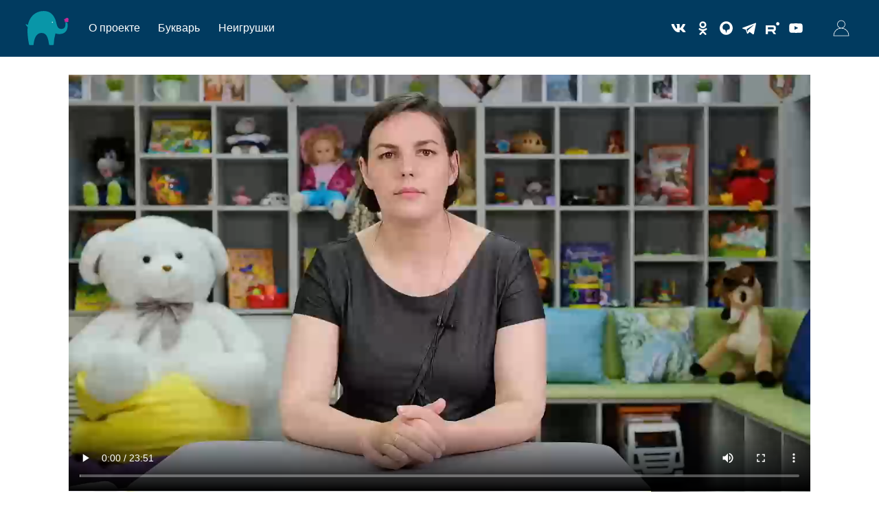

--- FILE ---
content_type: text/html; charset=UTF-8
request_url: https://detios.ru/v/170
body_size: 4222
content:

<!DOCTYPE html>
<html>
<head>
	<title>Дистанционная система обучения</title>
	<meta http-equiv="content-type" content="text/html; charset=utf-8">
	<meta name="viewport" content="width=device-width, initial-scale=1.0">
	<meta http-equiv="X-UA-Compatible" content="IE=edge">
	
	<meta property="og:type" content="website" />
	<meta property="og:url" content="https://detios.ru/" />
	<meta property="og:image" content="https://detios.ru/i/og_logo.png" />
	<meta property="og:site_name" content="detios.ru" />
	<meta property="og:description" content="Платформа дистационного сопровождения и педагогической поддержки детей с инвалидностью и ОВЗ" />
	
	<link rel="shortcut icon" type="image/x-icon" href="/favicon.ico">

	<link rel="stylesheet" href="/css/common.css?v=320.css">
	<link rel="stylesheet" href="/css/laptop.css" media="only screen and (min-width: 761px) and (max-width: 1400px)" type="text/css">
	<link rel="stylesheet" href="/css/mobile.css?v=320.css" media="only screen and (max-width: 760px)" type="text/css">
	
	<script type="text/javascript">!function(){var t=document.createElement("script");t.type="text/javascript",t.async=!0,t.src="https://vk.com/js/api/openapi.js?168",t.onload=function(){VK.Retargeting.Init("VK-RTRG-835703-ysz5"),VK.Retargeting.Hit()},document.head.appendChild(t)}();</script><noscript><img src="https://vk.com/rtrg?p=VK-RTRG-835703-ysz5" style="position:fixed; left:-999px;" alt=""/></noscript>

	<script type="text/javascript" src="/js/jquery.min.js"></script>
</head>
<body>
	
	<header>
	<div class="logo">
		<a href="/">
			<img src="/i/logo.svg">
		</a>
	</div>

	<div class="nav">
		<nav>
			<a href="/about">О проекте</a>
			<a href="https://abc.detios.ru/" target="_blank">Букварь</a>
			<a href="https://ni.detios.ru/" target="_blank">Неигрушки</a>
		</nav>
		<!--
		<nav>
			<a href="/">Уроки</a>
			<a href="/">Трансляции</a>
			<a href="/">Сервисы</a>
			<a href="/">Дневник</a>
			<a href="/">Преподаватели</a>
		</nav>
		-->
		<a href="" class="close"></a>

		<div class="h-social social-icons">
			<a href="https://vk.com/club49746391" target="_blank" class="vk"></a>
			<a href="https://ok.ru/group/53036945703133" target="_blank" class="ok"></a>
			<a href="https://go.2gis.com/g9s9jq" target="_blank" class="dg" title="2gis"></a>
			<a href="https://t.me/news_happy59" target="_blank" class="tg"></a>
			<a href="https://rutube.ru/channel/41205866/" target="_blank" class="rt"></a>
			<a href="https://www.youtube.com/channel/UClo9rW0kDjNbCkaQoIGQDbg" target="_blank" class="yt"></a>
		</div>
	</div>

	<div class="h-icons">
		<!--
		<div class="search">
			<form action="/search" method="post">
				<input type="text" name="s" autocomplete="off">
			</form>
			<a class=""></a>
		</div>
		<a class="notification"></a>
		-->
		<a href="/me" class="account"></a>
	</div>

	<div class="nav-opener"><a href=""></a></div>
</header>

<script type="text/javascript">
	$(".nav-opener a").click(function() {
		$(".nav").toggleClass("open");

		return false;
	});

	$(".nav .close").click(function() {
		$(".nav").toggleClass("open");

		return false;
	});
</script>
<div class="wrp wrp-content">
	
			<div class="video-page">
				<div class="video-container">
					<video id="video" controls controlsList="nodownload">
						<source src="/v/art/risuem_buket_tsvetov.mp4" type="video/mp4">
					</video>
				</div>
				
				<div class="video-params">
					<h2>Рисуем букет цветов </h2>

					<dl class="">
						<dt>Добавлен</dt>
							<dd>24 мая, 2021</dd>
						<dt>Продолжительность</dt>
							<dd id="video-duration"></dd>
						<dt>Уровень</dt>
							<dd>Средний</dd>
							<dt>Категория</dt>
								<dd><a href="/c/7">Творческая мастерская</a></dd>
					</dl>
				</div>

				<script>
					$(".video-rating .close").on("click", () => {
						$(".video-rating").removeClass("rating-float");
						return false;
					});
				</script>

				<p></p>
				<div class="comments">
					<h4>Комментарии</h4>
						<p class="dim">Пока никто ничего не написал</p>
						<p><a href="/login">Войдите</a> для того, чтобы оставить комментарий</p>
				</div>
			</div>

			<script>
				let this_video_pos = 0;
				let intervalHandle = null;
				var video_positions = {};
				var video = document.getElementById("video");
				
				function savePosition(position)
				{
					if (video.duration > 0) {
						position = position * 100 / video.duration;
						
						$.post("/a/video_position.php", {
							video_id : "170",
							pos : position
						}).done((data) => {
							console.log(data);
						});
						
						try {
							video_positions[170] = position;
							localStorage.setItem("video_positions", JSON.stringify(video_positions));
						} catch (error) {}
					}
				}
					if (localStorage.getItem("video_positions")) {
						video_positions = JSON.parse(localStorage.getItem("video_positions"));
						if (video_positions[170] !== undefined) 
							this_video_pos = video_positions[170];
					}
				video.addEventListener("loadedmetadata", () => {
					let m = Math.floor(video.duration / 60);
					let s = Math.floor(video.duration % 60);
					
					$("#video-duration").html(m + " мин " + s + " сек");

					video.currentTime = Math.floor(video.duration * this_video_pos/100);
				});
				
				video.addEventListener("ended", () => {
					if ("" == "5")
						$(".video-rating").addClass("rating-float");

					savePosition(video.currentTime);
				});

				video.addEventListener("play", () => {
					intervalHandle = setInterval(() => {
						savePosition(video.currentTime);
					}, 5000);
				});
				video.addEventListener("pause", () => {
					clearInterval(intervalHandle);
					savePosition(video.currentTime);
				});
				video.addEventListener("seeking", () => {
					clearInterval(intervalHandle);
					savePosition(video.currentTime);
				});
				
				// рейтинг
				$(".video-rating .stars-rating input").change(function() {
					let rating = $(this).val();
					$.post("/a/video_rate.php", {
						video_id : "170",
						rating : rating
					}).done(() => {
						setTimeout(() => {
							$(".video-rating").removeClass("rating-float");
						}, 1000);
					});
				});

				// комментарии
				$(".comments form").submit(() => {
					let t = $(".comments form textarea").val();
					if (t != "") {
						$.post("/a/video_add_comment.php", {
							video_id : "170",
							text : t
						}).done((data) => {
							location.reload();
						});
					}

					return false;
				});
			</script>
			<br><br><br><br>
			<h3>Больше видео из этой категории</h3>

			<div class="v-line">
					<div class="video-preview ">
						<a href="/v/712">
							<div class="vp-cover" style="background-image:url(/i/s/cv71262629ce25044f.jpg)"></div>
							<div class="vp-header">
								<h6>Рисуем африканских животных</h6>
								<div class="vp-header-params">
									<div>Сложность — <span class="difficulty difficulty-medium"><span></span><span></span><span></span></span></div>
								</div>
							</div>
						</a>
					</div>
					<div class="video-preview ">
						<a href="/v/696">
							<div class="vp-cover" style="background-image:url(/i/s/cv696624ea3b12f758.jpg)"></div>
							<div class="vp-header">
								<h6>Рисуем красками маленькую птичку</h6>
								<div class="vp-header-params">
									<div>Сложность — <span class="difficulty difficulty-medium"><span></span><span></span><span></span></span></div>
								</div>
							</div>
						</a>
					</div>
					<div class="video-preview ">
						<a href="/v/337">
							<div class="vp-cover" style="background-image:url(/i/s/cv337614b08705c466.jpg)"></div>
							<div class="vp-header">
								<h6>Рисуем лося из Рисуем лося из Смешариков</h6>
								<div class="vp-header-params">
									<div>Сложность — <span class="difficulty difficulty-medium"><span></span><span></span><span></span></span></div>
								</div>
							</div>
						</a>
					</div>
					<div class="video-preview ">
						<a href="/v/689">
							<div class="vp-cover" style="background-image:url(/i/s/cv689620e246c1f583.jpg)"></div>
							<div class="vp-header">
								<h6>Шляпа-игольница</h6>
								<div class="vp-header-params">
									<div>Сложность — <span class="difficulty difficulty-medium"><span></span><span></span><span></span></span></div>
								</div>
							</div>
						</a>
					</div>
					<div class="video-preview ">
						<a href="/v/695">
							<div class="vp-cover" style="background-image:url(/i/s/cv695624ea39833246.jpg)"></div>
							<div class="vp-header">
								<h6>Рисуем лошадку пони</h6>
								<div class="vp-header-params">
									<div>Сложность — <span class="difficulty difficulty-medium"><span></span><span></span><span></span></span></div>
								</div>
							</div>
						</a>
					</div>
			</div>
</div><footer>
	<div class="container">
		<div class="logo">
			<div>Особый случай</div>
			<small>Платформа&nbsp;дистационного&nbsp;сопровождения<br>и педагогической поддержки детей<br>с инвалидностью и ОВЗ</small>
		</div>
		
		<div class="t">
			<a href="/about">О проекте</a>
			<a href="mailto:info@detios.ru">info@detios.ru</a>
		</div>

		<div class="partners">
			<a href="https://happy59.com/" target="_blank"><img src="/i/happy59_logo.png"></a>
			<a href="https://idea.asi.ru/" target="_blank"><img src="/i/asi_logo.png"></a>
			<a href="https://президентскиегранты.рф/" target="_blank"><img src="/i/pgrants_logo.png" alt="Фонд президентских грантов"></a>
			<a href="https://авц.рф/" target="_blank"><img src="/i/avc_logo.png" alt="Ассоциация волонтерских центров"></a>
			<a href="https://премия.мывместе.рф/" target="_blank"><img src="/i/myvmeste_logo.png" alt="МыВместе"></a>
		</div>
	</div>

	<div class="container">
		<div class="r" style="">
			<nobr>ОО «Счастье жить». www.happy59.com</nobr><br>
			<nobr>614036, г.&nbsp;Пермь, ш.&nbsp;Космонавтов,&nbsp;181а</nobr><br>
			ОГРН&nbsp;1135900000939, КПП&nbsp;590501001, ИНН&nbsp;5906995266, <nobr>р/с&nbsp;40703810949770000507,</nobr> к/с&nbsp;30101810900000000603
		</div>
	</div>

	<div class="container">
		<div class="grant">
			<p>Материалы сайта выполнены при реализации Проекта «Особый случай» использованы средства государственной поддержки, выделенные в качестве гранта Президента Российской Федерации, предоставленного Фондом президентских грантов, договор <nobr>№ 20-3-008994</nobr></p>
			<p>Платформа создана ООО "ОБРАЗОВАТЕЛЬНАЯ ТРАЕКТОРИЯ" ИНН:5903156209 по заказу общественной организации «Счастье жить» в рамках Проекта «Особый случай 2.0» по итогам Международной Премии #МыВместе 2021 за счет средств ГД Ассоциации волонтерских центров (АВЦ)</p>
		</div>
	</div>
</footer>

<!-- Yandex.Metrika counter -->
<script type="text/javascript" >
	(function(m,e,t,r,i,k,a){m[i]=m[i]||function(){(m[i].a=m[i].a||[]).push(arguments)};
	m[i].l=1*new Date();k=e.createElement(t),a=e.getElementsByTagName(t)[0],k.async=1,k.src=r,a.parentNode.insertBefore(k,a)})
	(window, document, "script", "https://mc.yandex.ru/metrika/tag.js", "ym");

	ym(73158610, "init", {
		clickmap:true,
		trackLinks:true,
		accurateTrackBounce:true,
		webvisor:true
	});
</script>
<noscript><div><img src="https://mc.yandex.ru/watch/73158610" style="position:absolute; left:-9999px;" alt="" /></div></noscript>
<!-- /Yandex.Metrika counter -->
</body>
</html>

--- FILE ---
content_type: text/css
request_url: https://detios.ru/css/common.css?v=320.css
body_size: 4639
content:
@font-face {
	font-family: "Iskra";
	font-style: bold;
	font-weight: 800;
	src: url("/f/iskra-bold.woff2") format("woff2"),
		 url("/f/iskra-bold.woff") format("woff");
}


* { margin: 0; padding: 0; }

body { font-family: sans-serif; }

a { color: #1d5175; text-decoration: none; }

h1, h2, h3, h4, h5, h6 {
	font-family: 'Iskra', sans-serif;
	font-weight: 600;
	line-height: 1.05;
	margin-bottom: 1em;
}

h2 { color: #3c6fa2; font-size: 27px; }
h3 { color: #3c6fa2; font-size: 25px; font-weight: 700; }
h4 { font-size: 23px; font-weight: 500; }
h5 { font-size: 21px; font-weight: 500; }
h6 { font-size: 19px; font-weight: 500; }

p { line-height: 1.5; margin: .5em 0; }

.login-form {
	align-items: center;
	background-color: rgb(0 0 0 / 50%);
	display: flex;
	height: 100%;
	justify-content: center;
	left: 0;
	position: fixed;
	top: 0;
	width: 100%;
	z-index: 999;

	display: none;
}
.login-form > div {
	background: #fff;
	padding: 2em;
}


footer {
	background: #f9f9f9;
	color: #aaa;
	font-size: 15px;
	line-height: 1.2;
	margin-top: 50px;
	padding: 3em 0;
}

footer .container {
	align-items: flex-start;
	box-sizing: border-box;
	display: flex;
	justify-content: space-between;
	margin: 0 auto;
	max-width: 1900px;
	padding: 0 2vw;
}

footer .container > div {  }

footer .t { flex-grow: 2; margin: 0 50px; }
footer .t a { display: inline-block; margin: 0 1em 1em; }
footer .logo div {
	color: #999;
	font-weight: 600;
	margin-bottom: .2em;
}

footer .partners { align-items: center; display: flex; }
footer .partners > a { margin: 0 20px; }
footer .partners img {
	filter: grayscale(1);
	max-height: 75px;
	max-width: 120px;
	transition: .3s filter;
}

footer .partners > a:hover img { filter: grayscale(0); }

footer .social-icons { text-align: right; }
footer .social-icons a { filter: grayscale(1); }
footer .social-icons a:hover { filter: grayscale(0); }
footer .grant,
footer .r {
	font-size: 12px;
	line-height: 1.4;
	margin-top: 40px;
}

.dim { color: #777; }
.flx { align-items: center; display: flex; justify-content: space-between; }

.wrp { margin: 0 auto; max-width: 1900px; }
.wrp-content { box-sizing: border-box; padding: 0 2vw; }

label { color: #666; }
label:after { content: ''; display: block; }

input[type=number],
input[type=text],
input[type=password],
select,
textarea {
	border: 1px solid #aaa;
	font-size: 16px;
	font-family: sans-serif;
	margin: 5px 0;
	padding: .7em .5em .6em;
	max-width: 100%;
}

button,
input[type=submit] {
	background: #3896a7;
	border: none;
	color: #fff;
	cursor: pointer;
	font-size: 16px;
	font-weight: bold;
	outline: none;
	padding: .7em 1em;
	transition: .3s background;
}
button:hover,
input[type=submit]:hover { background: #2f8291; }

input.input-number { width: 40px; }

form .er {
	color: #f1675b;
	font-size: 90%;
	margin-left: 10px;
}

form .form-group { margin-bottom: 20px; }

.radio-group { margin: 15px 0; }
.radio-group label {
	color: #111;
	display: inline-block;
	margin-right: 10px;
}

/*
@media screen and (max-width: 1250px) { .container { width: 800px; } }
@media screen and (max-width: 850px) { .container { width: 600px; } }
*/

.social-icons {  }
.social-icons a {
	background-repeat: no-repeat;
	background-size: contain;
	background-position: center;
	border: none;
	display: inline-block;
	height: 20px;
	margin-right: 10px;
	transition: 1s all;
	vertical-align: bottom;
	width: 20px;
	}
.social-icons a.ok { background-image: url(/i/ok.svg); }
.social-icons a.tw { background-image: url(/i/tw.svg); width: 18px; }
.social-icons a.yt { background-image: url(/i/yt.svg); }
.social-icons a.rt { background-image: url(/i/rutube.svg); }
.social-icons a.tg { background-image: url(/i/tg.svg); }
.social-icons a.vk { background-image: url(/i/vk.svg); width: 22px; }
.social-icons a.dg { background-image: url(/i/2gis.svg); }

header {
	align-items: center;
	background-color: #013b60;
	border-bottom: 1px solid rgba(255,255,255,.2);
	display: flex;
	justify-content: space-between;
	margin-bottom: 2vw;
	padding: 1em 0;
}
header .logo { margin: 0 0 0 35px; }
header .logo img { height: 50px; vertical-align: bottom; }

header .nav {
	align-items: center;
	display: flex;
	flex-grow: 1;
	font-size: 19px;
	justify-content: space-between;
	margin: 0 1em;
}
header .nav .close { display: none; }
header nav a { color: #fff; margin: 0 .7em; }

header .nav-opener { display: none; }

header .h-icons {
	display: flex;
	margin-right: 35px;
}

header .h-icons > a {
	background-position: center;
	background-size: contain;
	background-repeat: no-repeat;
	display: block;
	height: 40px;
	margin-left: 10px;
	width: 40px;
}

header .account { background: url(/i/account-h.svg); }
header .notification { background: url(/i/notify-h.svg); }

header .search { position: relative; }

header .search form {
	height: 100%;
	position: absolute;
	right: 0;
	top: 0;
}

header .search a {
	background: url(/i/search-h.svg);
	background-position: center;
	background-size: contain;
	background-repeat: no-repeat;
	display: block;
	min-height: 40px;
	min-width: 40px;
}

header .search input[type=text] {
	background: none;
	border: 1px solid #aaa;
	color: #fff;
	font-size: 17px;
	outline: none;
	opacity: 0;
	padding: .5em;
	position: absolute;
	right: 0;
	top: 0;
	transition: .2s width;
	width: 40px;
	}

header .search input[type=text]:focus {
	opacity: 1;
	width: 250px;
}

.index-promo {
	background: #013b5e;
	background-position: center;
	background-size: cover;
	border-radius: 2vw;
	color: #fff;
	display: flex;
	flex-direction: column;
	height: 40vw;
	margin: 2vw 2vw 3vw 2vw;
	max-height: 900px;
	min-height: 460px;
}

.index-promo header { background: none; padding: 1.2em 0; }
.index-promo header .logo img { height: 60px; }
.index-promo a { color: #fff; }

.index-promo .promo-text {
	align-items: center;
	display: flex;
	flex-grow: 1;
	justify-content: center;
	margin: 0 5vw;
	text-align: center;
}

.index-promo .promo-text h3 {
	color: #fff;
	font-size: 72px;
	line-height: 1;
	margin: 0;
}
.index-promo .promo-text p {
	font-size: 23px;
	line-height: 1.25;
	margin: 1em 0;
}

.index-promo .promo-text div { margin: 1em 0; }

.index-promo .btn {
	background: rgba(0,0,0,.7);
	border-radius: 4px;
	display: inline-block;
	font-size: 16px;
	margin: 10px;
	padding: 1em 1.5em;
	vertical-align: middle;
}

.index-promo .btn.btn-play {
	background-color: #c62a97;
	border-radius: 6px;
	font-size: 23px;
	padding: .85em 1.5em .8em 1.2em;
}
.index-promo .btn.btn-play:before {
	border-top: 11px solid transparent;
	border-bottom: 11px solid transparent;
	border-left: 19px solid #fff;
	content: "";
	display: inline-block;
	height: 0;
	margin-right: 10px;
	position: relative;
	top: -2px;
	width: 0;
	vertical-align: middle;
}

.difficulty { vertical-align: middle; }
.difficulty > span {
	border: 2px solid #fff;
	display: inline-block;
	border-radius: 50%;
	height: 12px;
	margin-right: 6px;
	width: 12px;
}

.difficulty > span:nth-child(1),
.difficulty.difficulty-medium > span:nth-child(2),
.difficulty.difficulty-hard > span:nth-child(2),
.difficulty.difficulty-hard > span:nth-child(3) { background: #ff6dd3; border-color: #ff6dd3; }

.index-video-line { margin: 1vw 2vw; }
.index-video-line h3 { text-align: center; }

.v-scrolled {
	margin-bottom: 50px;
	position: relative;
	width: 100%;
}

.v-scrolled .v-viewport {
	overflow: hidden;
	position: relative;
	width: 100%;
}

.v-line {
 	display: flex;
 	flex-wrap: wrap;
 	justify-content: space-between;
}

.v-scrolled .v-line {
	flex-wrap: nowrap;
	justify-content: flex-start;
	width: 100%;
}

.v-line .video-preview {
	flex-basis: 19%;
	font-weight: 400;
	margin-right: 1.25%;
}

.v-line .video-preview:last-child { margin-right: 0; }

.sort { color: #777; font-size: 14px; margin: 1em 0; }
.sort > em { display: none; }
.sort ul { list-style: none; display: inline-block; }
.sort li { display: inline-block; margin-left: .5em; }
.sort a { display: inline-block; }
.sort a.active { color: #c62a97; }

.video-list {
	display: flex;
	flex-wrap: wrap;
	justify-content: space-between;
}

.video-list:after {
	content: "";
	flex-basis: 19%;
}

.video-list .video-preview {
	flex-basis: 19%;
    font-weight: 400;
	margin-bottom: 1em;
}
.wrp-content .video-list .video-preview { margin-bottom: 2.5em; }

.video-preview .vp-cover {
	background-position: center;
	background-size: cover;
	border-radius: 12px;
	height: 220px;
	margin-bottom: 10px;
	position: relative;
	width: 100%;
}
.video-preview .vp-cover .progress {
	background: rgba(255,255,255,0.3);
	bottom: 16px;
	height: 2px;
	position: absolute;
	left: 10%;
	width: 80%;
}

.video-preview .vp-cover .progress span {
	background: #fff;
	display: block;
	height: 100%;
	top: 0;
}
.video-preview .badge {
	background: #c62a97;
	border-radius: 1em;
	color: #fff;
	font-size: 12px;
	font-weight: bold;
	line-height: 1;
	padding: 6px 10px 5px;
	position: absolute;
	right: 16px;
	text-transform: uppercase;
	top: 16px;
}

.video-preview .difficulty { left: 1px; position: relative; top: 1px; }

.video-preview .vp-header { margin-top: 1em; }
.video-preview .vp-header h6 {
	color: #000;
	font-family: 'Iskra', sans-serif;
	font-size: 18px;
	font-weight: bold;
	line-height: 1.2;
	margin-bottom: .6em;
}

.video-preview .vp-header-params {
	color: #888;
	display: flex;
	font-size: 14px;
	flex-wrap: wrap;
}

.video-preview .vp-header-params > div { margin-right: 1.5em; }
.video-preview .vp-header-params .difficulty > span:nth-child(1),
.video-preview .vp-header-params .difficulty.difficulty-medium > span:nth-child(2),
.video-preview .vp-header-params .difficulty.difficulty-hard > span:nth-child(2),
.video-preview .vp-header-params .difficulty.difficulty-hard > span:nth-child(3) { border-color: #ff6dd3; }
.video-preview .vp-header-params .difficulty span { border-color: #0896a8; border-width: .1em; height: 10px; width: 10px; }

.video-preview.lock .vp-cover:before {
	background-size: 60%;
	background-position: center;
	background-image: url(/i/lock.svg);
	background-color: rgba(0,0,0,.2);
	border-radius: 6px;
	background-repeat: no-repeat;
	content: '';
	display: block;
	height: 24px;
	left: 5px;
	position: absolute;
	top: 5px;
	width: 24px;
}


.video-page {

}
.video-page p { margin-bottom: 1.2em; width: 80%; }
.video-page h2 sup {
	color: #aaa;
	font-size: 13px;
	font-weight: normal;
	position: relative;
	left: 5px;
}

.video-container {
	margin: 0 auto 2vw;
	min-height: 10vh;
	max-height: 100vh;
}
.video-container video {
	width: 100%;
	max-height: 100%;
	max-width: 150vh;
	display: block;
	margin: 0 auto;
}
.video-container .cover-blur {
	margin: 0 auto;
	max-width: 140vh;
	position: relative;
}
.video-container .cover-blur .bg {
	background-size: cover;
	background-position: center;
	filter: brightness(0.8) blur(24px);
	padding-top: 60%;
	width: 100%;
	z-index: -1;
}
.video-container .cover-blur .txt {
	align-items: center;
	display: flex;
	flex-direction: column;
	justify-content: center;
	height: 100%;
	left: 0;
	position: absolute;
	top: 0;
	width: 100%;
	z-index: 1;
}
.video-container .cover-blur p {
	color: #fff;
	font-size: 23px;
	margin: .75em 1em;
	text-align: center;
	width: auto;
}

.video-container .cover-blur .btn {
	background-color: #c62a97;
	border-radius: 6px;
	box-shadow: 0 4px 64px #c62a97;
	color: #fff;
	font-size: 21px;
	display: inline-block;
	margin: 0 .5em;
	padding: .7em 1.2em;
	vertical-align: middle;
}


.video-params { position: relative; }
.video-params h2 { margin-right: 125px; }
.video-params dl { font-size: 14px; margin: 20px 0; }
.video-params dl:after,
.video-params dl:before {
	content: "";
	display: table;
	flex: 0;
	}
.video-params dl:after { clear: both; }
.video-params dl > dt {
	clear: both;
	color: #aaa;
	float: right;
	left: -100%;
	margin-right: -160px;
	position: relative;
	width: 160px;
}

.video-params dl > dd {
	float: left;
	clear: left;
	margin: 2px 0 12px 175px;
}


.content h3 { margin: 1.5em 0 1em; }
.content p { line-height: 1.7; margin: 1em 0; }
.content p.lead { font-size: 150%; line-height: 1.5; margin-bottom: 1em; }
.content ul { margin: 1em 0 1em 3em; }
.content ul li { margin: .3em 0; }
.content .flex {
	display: flex;
	justify-content: space-between;
	margin: 2em 0;
}
.content .flex > div { width: 30%; }



.comments {
	margin-top: 100px;
	width: 80%;
}

.comments .comment span {
	color: #aaa;
	font-size: 90%;
}

.comments form {
	margin-top: 50px;
	position: relative;
}
.comments textarea {
	border: none;
	border-bottom: 1px solid #aaa;
	height: 30px;
	outline: none;
	padding: 0;
	width: 100%;
}

.comments textarea:focus { border-bottom-color: #555; }

.comments input[type=submit] {
	bottom: 20px;
	position: absolute;
	right: 10px;
}

.video-embed {
	position: relative;
    padding-bottom: 56.25%;
    height: 0;
}

.video-embed iframe {
	position: absolute;
	top: 0;
	left: 0;
	width: 100%;
	height: 100%;
}

.video-rating {
	position: absolute;
	right: 0;
	top: 0;
	transform: translate(0, 0);
	transition: .3s all;
}

.video-rating .close,
.video-rating h6 { display: none; }

.video-rating form {
	display: flex;
	flex-direction: column-reverse;
	margin: 0 auto;
}

.video-rating.rating-float {
	background: #fff;
	border-radius: 20px;
	box-shadow: 0 12px 16px rgba(0,0,0,.5);
	display: flex;
	flex-direction: column;
	left: 50%;
	padding: 40px 50px;
	transform: translate(-50%, -350px);
	z-index: 99;
	width: 150px;
}

.video-rating.rating-float h6 {
	display: block;
	font-size: 20px;
	margin: -2px 0 20px;
	text-align: center;
}

.video-rating.rating-float .close {
	color: #aaa;
	display: block;
	font-size: 30px;
	line-height: 1;
	position: absolute;
	right: 10px;
	top: 10px;
}

.stars-rating {
	border: none;
	padding-top: 100px;
	position: relative;
}

.stars-rating input { display: none; }

.stars-rating label {
	background: url('/i/star.svg');
	background-position: center;
	background-size: 80%;
	background-repeat: no-repeat;
	cursor: pointer;
	display: inline-block;
	filter: grayscale(1);
	height: 25px;
	float: right;
	position: relative;
	transition: .3s all;
	z-index: 10;
	width: 25px;
}

.stars-rating label:after { content: none; }

.stars-rating input ~ label:hover,
.stars-rating input ~ label:hover ~ label,
.stars-rating input:checked ~ label { filter: grayscale(0); }

.stars-rating .smile {
	height: 100px;
	left: 50%;
	margin-left: -50px;
	overflow: hidden;
	position: absolute;
	top: 0;
	width: 100px;
}

.stars-rating .smile div {
	display: flex;
	flex-direction: column;
	margin: -20px 0;
	transform: translateY(20%);
	transition: .2s transform;
}

.stars-rating .smile img {
	height: 80px;
	margin: 20px 10px;
	width: 80px;
}

.stars-rating input#star1:checked ~ .smile div { transform: translateY(-80%); }
.stars-rating input#star2:checked ~ .smile div { transform: translateY(-60%); }
.stars-rating input#star3:checked ~ .smile div { transform: translateY(-40%); }
.stars-rating input#star4:checked ~ .smile div { transform: translateY(-20%); }
.stars-rating input#star5:checked ~ .smile div { transform: translateY(0%); }


.profile { display: flex; }

.profile aside nav {
	align-items: flex-start;
	display: flex;
	flex-direction: column;
	margin-right: 5em;
}

.profile aside nav a {
	background-size: contain;
	background-position: left center;
	background-repeat: no-repeat;
	margin-bottom: 1.25em;
	padding-left: 27px;
}

.profile aside nav a.active { color: #c62a97; }
.profile aside nav a.profile { background-image: url(/i/profile.svg); }
.profile aside nav a.pwd { background-image: url(/i/key.svg); }
.profile aside nav a.diag { background-image: url(/i/test.svg); }
.profile aside nav a.logout {
	background-image: url(/i/logout.svg);
	font-size: 90%;
	margin-top: 5em;
	opacity: .7;
	padding-left: 23px;
}

.profile .data .lbl { color: #777; font-size: 90%; }
.profile .data .lbl + p { margin-bottom: 1.5em; }

.anket { margin-top: 50px; }

.anket .form-group {
	border-top: 1px dotted #ccc;
	padding-top: 25px;
}

.anket .form-group .group-radio {
	align-items: flex-start;
	display: flex;
	flex-direction: column;
	margin: .7em 0 2em;
}
.anket .form-group .group-radio label {
	border-radius: 2em;
	margin: .2em 0 .2em 1em;
	padding: .5em .85em .4em 2em;
	position: relative;
}
.anket .form-group .group-radio label input {
	top: 11px;
	position: absolute;
	left: 12px;
}
.anket .form-group p { font-size: 18px; }
.anket .group-radio .checked {
	background: #fff9d1;
	color: #000;
}

.anket-result { margin-bottom: 50px; }



.tours-content h6 {  }

.tours-blocks,
.cook-blocks {
	display: flex;
	justify-content: flex-start;
	margin: 3em 0;
}

.tours-blocks > div,
.cook-blocks > div { flex-basis: 30%; }
.tours-blocks h6 {
	background-repeat: no-repeat;
	background-size: contain;
	background-position: left center;
	padding: 2px 0 2px 36px;
	margin-bottom: 0;
}
.tours-blocks .tour-address h6 { background-image: url(/i/address.svg); }
.tours-blocks .tour-opened h6 { background-image: url(/i/opened.svg); }
.tours-blocks .tour-ticket h6 { background-image: url(/i/ticket.svg); }

.cook-blocks p,
.cook-blocks h6 { margin-bottom: 0; }
.cook-blocks .cook-time,
.cook-blocks .cook-portions {
	background-repeat: no-repeat;
	background-size: contain;
	background-position: left center;
	padding-left: 70px;
}
.cook-blocks .cook-time { background-image: url(/i/timer.svg); }
.cook-blocks .cook-portions { background-image: url(/i/fork-spoon.svg); }

.cook-content .checked-list { margin: 1em 0 2em 1em; }
.cook-content .checked-list li {
	background-image: url(/i/checked.svg);
	background-repeat: no-repeat;
	background-size: 16px;
	background-position: left top;
	list-style: none;
	margin: .75em 0;
	padding-left: 24px;
}


.teacher-content { display: flex; }
.teacher-content .t-photo { flex-basis: 33%; margin-right: 2%; max-width: 30vw; }
.teacher-content .t-photo img { max-width: 100%; }
.teacher-content .t-txt { flex-basis: 60%; max-width: 600px; }

.wrp-register {
	align-items: center;
	display: flex;
	justify-content: center;
	min-height: 55vh;
}
.register-page {
	border: 1px solid #b6d2d7;
	border-radius: 5px;
	display: flex;
}
.register-page > div:first-child {
	border-right: 1px solid #b6d2d7;
	max-width: 16em;
	padding: 3em;
}
.register-page > div:last-child { display: flex; }
.register-page h2 { margin-bottom: .5em; }
.register-page p {
	font-size: 14px;
	color: #777;
	line-height: 1.4;
	margin-bottom: 1em;
}
.register-page form {
	background: #f7fafb;
	max-width: 17em;
	padding: 3em;
}

.register-page form .form-group { position: relative; }
.register-page form .form-group .er {
	background: #fff;
	position: absolute;
	min-width: 10em;
	top: .65em;
}
.register-page form input { box-sizing: border-box; width: 100%; }
.register-page form input[type=submit] { margin-bottom: 1em; }
.register-page form small {
	color: #aaa;
	display: block;
	font-size: 11px;
	line-height: 1.4;
}

.register-page .register-error {
	color: #a91a1a;
	background: #ffffb4;
	font-size: 15px;
	margin-top: 1em;
	margin-bottom: -1em;
	padding: .2em;
}

header.login-header {
	background: none;
	border-bottom: none;
	left: 0;
	margin-bottom: 0;
	position: fixed;
	top: 0;
	width: 100%;
}
header.login-header .nav { flex-grow: 0; }

.login-page {
	align-items: center;
	background: #013b60;
	color: #eee;
	display: flex;
	justify-content: center;
	height: 100vh;
}
.login-page > div { color: #fff; text-align: center; }
.login-page h3 { color: #fff; text-align: center; }
.login-page a { color: #fff; }
.login-page form { margin: 3em; text-align: center; width: 15em; }
.login-page form label { color: rgba(255 255 255 / 0.8); }
.login-page form input {
	padding: .9em 0 .7em;
	text-align: center;
	width: 100%;
}
.login-page input[type=text],
.login-page input[type=password] {
	background-color: #afc0cb;
	background-size: auto 40%;
	background-position: 12px 50%;
	background-repeat: no-repeat;
	border: none;
	border-radius: 4px;
	outline: none;
	transition: all .3s;
}
.login-page input[type=text] { background-image: url(/i/phone.svg); background-size: auto 45%; }
.login-page input[type=password] { background-image: url(/i/key.svg);  }
.login-page input[type=text]:focus,
.login-page input[type=password]:focus { background-color: #fff; }
.login-page input[type=submit] { border-radius: 4px; font-size: 17px; }
.login-page p { color: #ccc; font-size: 14px; text-align: center; }
.login-page p + p { margin-top: 1em; }


.profile form { width: 17em; }
.profile form input,
.profile form select { box-sizing: border-box; }
.profile form input[type=text] { width: 100%; }
.profile form input[type=number] { min-width: 5em; }

--- FILE ---
content_type: text/css
request_url: https://detios.ru/css/laptop.css
body_size: 947
content:
header .nav { font-size: 16px; }
footer { font-size: 13px; }
footer .partners img { max-width: 100%; }

.index-promo header .nav { font-size: 17px; }

.index-promo .promo-text h3 { font-size: 50px; }
.index-promo .promo-text p { font-size: 17px; }

.index-promo .btn { padding: .7em 1.2em; }
.index-promo .btn.btn-play { font-size: 18px; padding: .7em 1.2em .6em .8em; }
 
.v-line .video-preview { flex-basis: 24%; }
.v-line .video-preview:nth-child(4) { margin-right: 0; }
.v-line .video-preview:nth-child(5) { display: none; }

.video-list:after,
.video-list .video-preview { flex-basis: 24%; }

.video-preview .vp-header h6 { font-size: 15px; }

@media screen and (max-width: 1250px) {
	.v-line .video-preview { flex-basis: 33%; }
	.v-line .video-preview:nth-child(3) { margin-right: 0; }
	.v-line .video-preview:nth-child(4) { display: none; }

	.video-list:after,
	.video-list .video-preview { flex-basis: 32%; }
}

--- FILE ---
content_type: text/css
request_url: https://detios.ru/css/mobile.css?v=320.css
body_size: 1933
content:
h2 { font-size: 19px; }
h3 { font-size: 21px; }

.container { width: 92%; }


.index-promo { border-radius: 0; margin: 0; }
.index-promo header,
header {
	box-sizing: border-box;
	padding: .5em 1em;
	width: 100%;
}
header .logo { flex-grow: 1; margin: 0; }
header .logo img,
.index-promo header .logo img { height: 36px; }

header .nav {
	background: #111;
	display: block;
	font-size: 18px;
	height: 100%;
	margin: 0;
	padding: 2em 1.5em;
	position: fixed;
	right: 0;
	top: 0;
	transform: translateX(100%);
	transition: .3s all;
	width: 60%;
	z-index: 999;
}
header .nav.open { background: #0996a8; transform: translateX(0); }
header .nav nav {
	align-items: flex-start;
	display: flex;
	flex-direction: column;
}
header .nav .close {
	color: #fff;
	background-image: url(/i/close.svg);
    background-size: 100% 100%;
	display: block;
	height: 60px;
	right: 5px;
	position: absolute;
	top: 5px;
	width: 60px;
}
header nav a { margin: .7em 0; }

header .nav .social-icons { margin-top: 3em; }
header .nav .social-icons a {  }

header .h-icons { margin-right: 25px; }
header .h-icons > a { height: 32px; width: 32px; }

header .nav-opener { display: inline-block; }
header .nav-opener a {
	border-top: 1px solid #fff;
	display: inline-block;
	height: 16px;
	position: relative;
	top: 2px;
	width: 30px;
}
header .nav-opener a:before,
header .nav-opener a:after {
	background: #fff;
	content: '';
	height: 1px;
	left: 0;
	position: absolute;
	width: 100%;
}
header .nav-opener a:before { top: 7px; }
header .nav-opener a:after { top: 16px; }

.index-promo { align-items: center; height: auto; min-height: 60vh; }
.index-promo .promo-text { align-items: flex-end; max-width: 80%; }
.index-promo .promo-text h3 { font-size: 32px; }
.index-promo .promo-text p { font-size: 16px; }
.index-promo .promo-text .promo-btns { margin-top: 4em; }
.index-promo .btn { margin: 0 5px; }
.index-promo .btn.btn-play { border-radius: 2px; font-size: 13px; font-weight: bold; }
.index-promo .btn.btn-info { font-size: 12px; }
.index-promo .btn.btn-play:before {
	border-top-width: 8px;
	border-bottom-width: 8px;
	border-left-width: 13px;
	margin-right: 5px;
	top: -2px;
}


footer { font-size: 14px; padding: 2em 0; }
footer .container {
	flex-wrap: wrap;
	justify-content: center;
	padding: 0;
	text-align: center;
}
footer .logo { margin-bottom: 20px; }
footer .t { font-size: 12px; margin-bottom: 20px; }
footer .t a { margin: 0 1em }
footer .grant { font-size: 10px; margin-top: 30px; }
footer .partners img { max-width: 100%; }
footer .partners > a { margin: 0 10px; }

.content { font-size: 13px; }
.content p { font-size: 13px; }
.content li { font-size: 13px; line-height: 1.4; }
.content p.lead { font-size: 125%; }

.index-video-line { margin: 30px 0; }

.v-scrolled .v-line { width: 999%; }
.v-line .video-preview {
	flex-basis: 80vw;
	margin: 0 4vw;
	max-width: 360px;
}

.video-preview .vp-cover { border-radius: 8px; height: 200px; }
.video-preview .vp-header h6 { font-size: 15px; }
.difficulty > span { border-width: 1px; height: 8px; margin-right: 4px; width: 8px; }
.video-preview .difficulty { top: -1px; }
.video-preview .vp-header-params { font-size: 12px; }
.video-preview .vp-header-params .difficulty span { height: 8px; width: 8px; }


.video-list .video-preview { flex-basis: 100%; }

.sort {
	margin-left: 1em;
	position: relative;
	top: -1.5em;
	z-index: 10;
}
.sort > em {
	background: url(/i/sort.svg);
	background-size: cover;
	background-position: center;
	content: '';
	display: block;
	height: 32px;
	position: absolute;
	right: 0;
	top: 0;
	width: 32px;
}
.sort span { display: none; }
.sort ul {
	background: #fff;
	border: 1px solid #eee;
	display: none;
	position: absolute;
	right: 0;
	text-align: right;
	top: 32px;
}
.sort li {
	border-bottom: 1px solid #eee;
	display: block;
	margin: 0;
}
.sort li:last-child { border-bottom: none; }
.sort li a { padding: .7em; }

.v-scrolled .video-slide-next,
.v-scrolled .video-slide-prev {
    background: url(/i/ar.svg);
    background-size: contain;
    background-color: #0996a8;
    border-radius: 50%;
    display: none;
    height: 40px;
    position: absolute;
    top: 30%;
    z-index: 2;
    width: 40px;
}

.v-scrolled .video-slide-next { left: auto; right: 10px; }
.v-scrolled .video-slide-prev { left: 10px; right: auto; transform: scaleX(-1); }




form .er { display: block; margin: 5px 0 5px 0; }

#register-form input[type=text],
#register-form input[type=password],
#register-form select,
#register-form textarea { box-sizing: border-box; width: 100%; }

#register-form #generate-pwd { margin-left: 0; }



.content .flex { flex-wrap: wrap; }
.content .flex > div { margin-bottom: 20px; width: 100%; }

.comments { width: 100%; }

.video-container { margin-bottom: 1.2em; }

.video-container .cover-blur .bg { filter: blur(8px); }
.video-container .cover-blur p { font-size: 15px; margin: 1em 5vw; }
.video-container .cover-blur .btn { font-size: 14px; }

.video-page p { font-size: 14px; }
.video-params h2 { font-size: 18px; }
.video-params dl { font-size: 13px; }
.video-params dl > dd { margin: 20px 0 15px 0; }

.profile { flex-direction: column; }

.profile aside nav {
	font-size: 14px;
	flex-direction: row;
	justify-content: space-between;
	margin: 0 0 2em 0;
}

.profile aside nav a {
	background-size: 20px;
	background-position: top center;
	margin-right: 1.2em;
	padding-left: 0;
	padding-top: 2em;
}
.profile aside nav a.logout {
	background-image: url(/i/logout.svg);
	font-size: 100%;
	margin: 0;
	opacity: .7;
	padding-left: 0;
}

.tours-blocks  { flex-wrap: wrap; }
.tours-blocks > div { flex-basis: 100%; }

.cook-blocks h6 { font-size: 14px; }
.cook-blocks .cook-time, .cook-blocks .cook-portions { padding-left: 64px; }
.cook-content .checked-list li { font-size: 14px; }


.teacher-content { flex-wrap: wrap; }
.teacher-content .t-photo { flex-basis: 100%; margin: 0 0 1em; max-width: none; }
.teacher-content .t-photo img { max-width: 100%; }
.teacher-content .t-txt { flex-basis: 100%; font-size: 14px; max-width: none; }



.wrp-register {
	margin: 0 auto;
	width: 92%;
}
.register-page { flex-direction: column; }
.register-page > div:first-child {
	border-bottom: 1px solid #b6d2d7;
	border-right: none;
	max-width: none;
	padding: 1em;
}
.register-page h2 { margin-bottom: .5em; }
.register-page p {
	font-size: 14px;
	color: #777;
	line-height: 1.4;
	margin-bottom: 1em;
}
.register-page form {
	max-width: none;
	padding: 1em;
}

.register-page form .form-group { position: relative; }
.register-page form .form-group .er {
	background: none;
	position: relative;
	top: -.5em;
}
.register-page form input[type=submit] { width: 100%; }
.register-page .register-error { margin-bottom: 0; }

--- FILE ---
content_type: image/svg+xml
request_url: https://detios.ru/i/yt.svg
body_size: 364
content:
<svg xmlns="http://www.w3.org/2000/svg" viewBox="0 0 1000 1000" xml:space="preserve">
  <path fill="#fff" d="M980 304.1s-9.6-67.6-39-97.2c-37.3-39-79.1-39.2-98.2-41.5-137-10-342.8-10-342.8-10h-.4s-205.8 0-342.8 10c-19.1 2.3-60.9 2.5-98.2 41.5-29.5 29.7-38.9 97.2-38.9 97.2S10 383.3 10 462.8V537c0 79.2 9.8 158.7 9.8 158.7s9.6 67.6 38.9 97.2c37.3 39 86.3 37.7 108.2 41.9 78.5 7.5 333.2 9.8 333.2 9.8s206-.4 343-10.2c19.1-2.3 60.9-2.5 98.2-41.5 29.5-29.7 39-97.2 39-97.2s9.8-79.2 9.8-158.7v-74.3c-.3-79.1-10.1-158.6-10.1-158.6zM398.5 627.2V351.7l264.7 138.2-264.7 137.3z"/>
</svg>

--- FILE ---
content_type: image/svg+xml
request_url: https://detios.ru/i/tg.svg
body_size: 427
content:
<svg xmlns="http://www.w3.org/2000/svg" xml:space="preserve" fill-rule="evenodd" stroke-linejoin="round" stroke-miterlimit="1.4" clip-rule="evenodd" viewBox="0 0 24 24">
  <path fill="#fff" d="M18.4 22.8c.3.2.7.3 1 .1.5-.1.7-.4.8-.8L24 3.9c0-.2 0-.5-.3-.7A.8.8 0 0 0 23 3L.5 11.4c-.3.1-.5.4-.5.8s.2.7.6.8L6 14.7l2.2 6.6c0 .3.3.5.6.5.3.1.6 0 .8-.2l3-2.9 5.7 4ZM7.4 14 9 19.6l.3-3.5L19.6 7v-.3c0-.1-.2-.2-.3 0L7.3 14Z"/>
</svg>

--- FILE ---
content_type: image/svg+xml
request_url: https://detios.ru/i/account-h.svg
body_size: 359
content:
<svg viewBox="0 0 752 752" xmlns="http://www.w3.org/2000/svg">
  <path fill="#fff" d="M421.4 373.5a111 111 0 1 0-90.8 0 215 215 0 0 0-169.2 209.7 7.4 7.4 0 0 0 7.4 7.4h414.4a7.4 7.4 0 0 0 7.4-7.4 215 215 0 0 0-169.2-209.7zM279.8 272.4a96.2 96.2 0 1 1 192.4 0 96.2 96.2 0 0 1-192.4 0zm96.2 111a200 200 0 0 1 199.4 192.4H176.7A200 200 0 0 1 376 383.4z"/>
</svg>

--- FILE ---
content_type: image/svg+xml
request_url: https://detios.ru/i/logo.svg
body_size: 539
content:
<svg xmlns="http://www.w3.org/2000/svg" viewBox="0 0 800 600">
  <path fill="#0996A8" d="M88.7 594.2c-13.4-61.7-37.5-191.9-25.4-314.5-8.4-4.5-35.2-29.5-34.2-53.7 13.6 9.7 30.9 15.5 39.4 15C85.8 140.8 164.5 3.4 339.2 1 454.6-.6 508 69.8 537.7 141.5c32.3 78 23.9 170.9 103.6 173.1s77.5-71 75.3-109.4c10.9-7.2 20.3-6.5 28.2-8.7 15.9 31.1 25.6 170.2-80.4 199.9-41.8 11.7-80.6 11.4-120.2-4.3a789 789 0 00-31.1 200.6c-21.5 5.6-55.2 7.6-78.9 0-14.3-65.7-19.6-209.3-133.3-207.9-113.7 1.5-131.9 156.5-136.2 209.4-24.6 5.8-52.1 3.8-76 0z"/>
  <circle cx="490.4" cy="197.5" r="8.7" fill="#FFF"/>
  <ellipse cx="709.3" cy="174.3" fill="#C62A97" rx="7.5" ry="31.1" transform="rotate(164.4 709.3 174.3)"/>
  <ellipse cx="739" cy="148.6" fill="#C62A97" rx="32.6" ry="25.5" transform="rotate(-23.2 739 148.6)"/>
  <ellipse cx="741.7" cy="176.6" fill="#C62A97" rx="29" ry="17.3" transform="rotate(3.7 741.7 176.6) scale(1.00001)"/>
  <ellipse cx="700.7" cy="147.1" fill="#C62A97" rx="8.6" ry="8.5"/>
</svg>

--- FILE ---
content_type: image/svg+xml
request_url: https://detios.ru/i/2gis.svg
body_size: 439
content:
<svg xmlns="http://www.w3.org/2000/svg" xmlns:xlink="http://www.w3.org/1999/xlink" xml:space="preserve" viewBox="0 0 566 589">
  <defs>
    <path id="a" d="M-575.4-365.2h2981v1735.8h-2981z"/>
  </defs>
  <clipPath id="b">
    <use xlink:href="#a" overflow="visible"/>
  </clipPath>
  <g clip-path="url(#b)">
    <path fill="#fff" d="M419.8 350.1c-101.9.5-118.3 64.1-123.8 118l-2.5 23.7H273l-2.5-23.8C265 414.2 248 350.6 149.6 350.1c-16.5-35.2-23.5-63.6-23.5-95.7 0-80.2 63.4-155.2 157.3-155.2 94 0 156.3 74.5 156.3 155.7.1 31.6-2.9 60-19.9 95.2M282.5 2.1C127.7 2 .8 133.3.8 294.1.8 455.6 127.8 587 282.5 587c156.3 0 282.7-131.4 282.7-292.8C565.2 133.4 438.8 2 282.5 2"/>
  </g>
</svg>